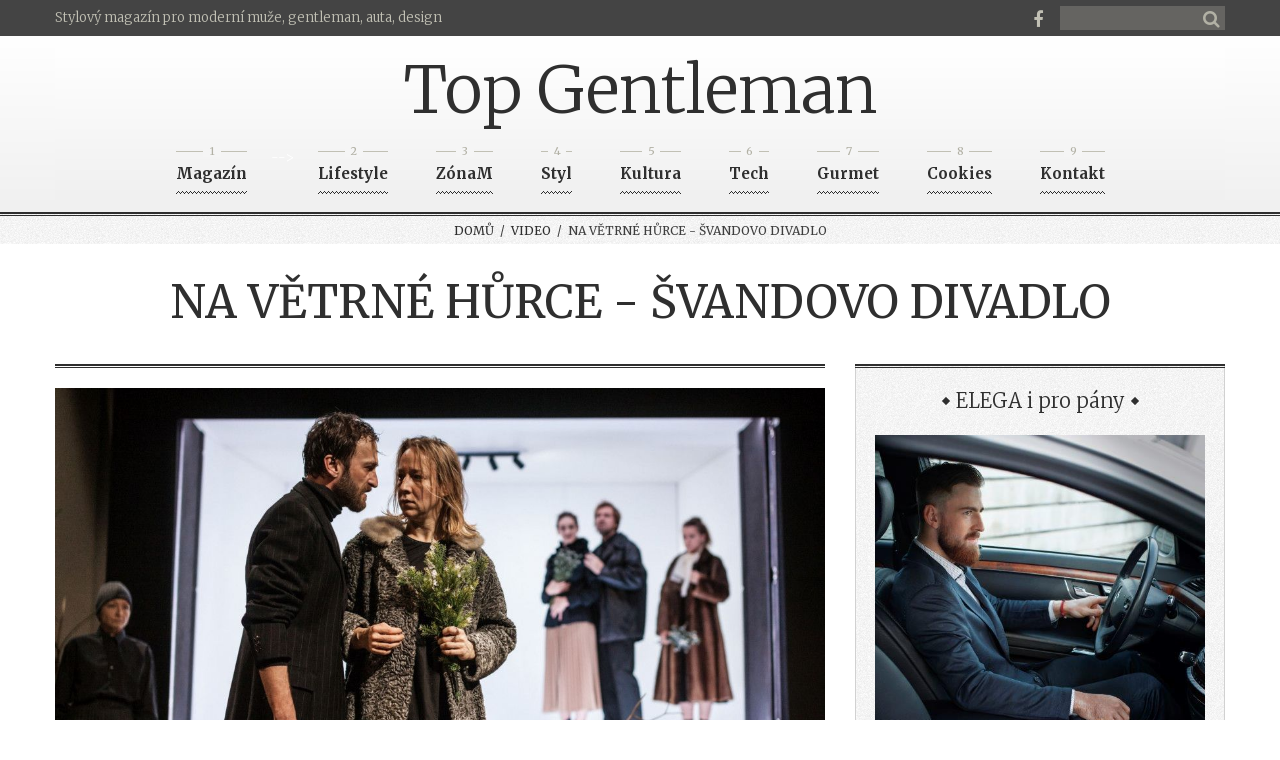

--- FILE ---
content_type: text/html; charset=UTF-8
request_url: https://www.topgentleman.cz/clanek/1261-na-vetrne-hurce-svandovo-divadlo/
body_size: 4326
content:
<!DOCTYPE html>
<html lang="cs">
<head>
<script async src="https://www.googletagmanager.com/gtag/js?id=G-B5DL3CH1GB"></script>
<script>
  window.dataLayer = window.dataLayer || [];
  function gtag(){dataLayer.push(arguments);}
  gtag('js', new Date());
  gtag('config', 'G-B5DL3CH1GB', { 'anonymize_ip': true });
</script>
<meta http-equiv="Content-Type" content="text/html; charset=utf-8" />
<meta http-equiv="Content-Language" content="cs" />
<meta name="viewport" content="width=device-width, initial-scale=1, maximum-scale=1">
<title>Na Větrné hůrce - Švandovo divadlo</title>
<meta name="description" content="Obsah článku Na Větrné hůrce - Švandovo divadlo." />
<meta name="robots" content="all, follow" />
<meta property="og:type" content="article" />
<meta property="og:title" content="Na Větrné hůrce - Švandovo divadlo" />
<meta property="og:image" content="https://www.topgentleman.cz/files/clanky_big/1261.jpg" />
<meta property="og:image:secure_url" content="https://www.topgentleman.cz/files/clanky_big/1261.jpg" />
<link rel="stylesheet" href="/assets/css/animate.css">
<link rel="stylesheet" href="/assets/css/font-awesome.css">
<link rel="stylesheet" href="/assets/css/jquery.fancybox.css">
<link rel="stylesheet" href="/assets/css/jquery.owl.carousel.css">
<link rel="stylesheet" href="/assets/js/layerslider/css/layerslider.css">
<link rel="stylesheet" href="/assets/css/main.css">
<link rel="stylesheet" type="text/css" href="/styles/styles.min.css?version=20201105" />
<script src="/assets/js/jquery.min.js"></script>
</head>
<body>
<div class="page">
<header class="page-header-top">
    <div class="grid-row">
        <nav id="main-nav" class="main-nav">
            <ul>
                <li>
                    <a href="/">Stylový magazín pro moderní muže, gentleman, auta, design</a>
                </li>
            </ul>
        </nav>

        <div class="follow-us">
<a href="https://www.facebook.com/Moderní-stylový-magazín-Top-Gentleman-128053411156375/"><i class="fa fa-facebook"></i></a>        </div>
        <form action="/hledat/" id="search" class="search" method="get">
            <div class="input"><input type="text" name="hledany_vyraz"></div>
            <button type="submit"><i class="fa fa-search"></i></button>
            <a href="#" class="opener"><i class="fa fa-search"></i></a>
            <a href="#" class="closer"><i class="fa fa-times"></i></a>
        </form>
    </div>
</header>

<header class="page-header-bottom">
    <div class="grid-row">
        <!-- logo -->
        <a href="/" class="logo">Top Gentleman</a>
            <div class="mobile-wrap">
                <div class="toogle-switcher"><i class="fa fa-chevron-down"></i></div>
                <div class="secondary-nav-wrapper">
                    <!-- secondary nav -->
                    <ul class="secondary-nav">
<li data-number-filter="1"><a href="/kategorie/1-magazin/"><span>1</span>Magazín</a></li>--><li data-number-filter="2"><a href="/kategorie/5-lifestyle/"><span>2</span>Lifestyle</a><div class="dropdown">
<div class="col col-3">
<div class="item">
<a href="/kategorie/30-grooming/"><img src="/files/clanky_th/6766.jpg" width="259"></a>
<h4><a href="/kategorie/30-grooming/">Grooming</a></h4>
</div>
</div>
<div class="col col-3">
<div class="item">
<a href="/kategorie/37-cestovani/"><img src="/files/clanky_th/6942.jpg" width="259"></a>
<h4><a href="/kategorie/37-cestovani/">Cestování</a></h4>
</div>
</div>
<div class="col col-3">
<div class="item">
<a href="/kategorie/39-zdravi/"><img src="/files/clanky_th/6936.jpg" width="259"></a>
<h4><a href="/kategorie/39-zdravi/">Zdraví</a></h4>
</div>
</div>
<div class="col col-3">
<div class="item">
<a href="/kategorie/58-zajimavosti/"><img src="/files/clanky_th/6947.jpg" width="259"></a>
<h4><a href="/kategorie/58-zajimavosti/">Zajímavosti</a></h4>
</div>
</div>
<div class="col col-3">
<div class="item">
<a href="/kategorie/48-sex-vztahy/"><img src="/files/clanky_th/6953.jpg" width="259"></a>
<h4><a href="/kategorie/48-sex-vztahy/">Sex/vztahy</a></h4>
</div>
</div>
</div>
</li><!--
--><li data-number-filter="3"><a href="/kategorie/4-zonam/"><span>3</span>ZónaM</a><div class="dropdown">
<div class="col col-3">
<div class="item">
<a href="/kategorie/52-osobnosti-rozhovory/"><img src="/files/clanky_th/6935.jpg" width="259"></a>
<h4><a href="/kategorie/52-osobnosti-rozhovory/">Osobnosti/Rozhovory</a></h4>
</div>
</div>
<div class="col col-3">
<div class="item">
<a href="/kategorie/28-byznys-kariera/"><img src="/files/clanky_th/6955.jpg" width="259"></a>
<h4><a href="/kategorie/28-byznys-kariera/">Byznys/kariera</a></h4>
</div>
</div>
<div class="col col-3">
<div class="item">
<a href="/kategorie/46-bydleni-design/"><img src="/files/clanky_th/6956.jpg" width="259"></a>
<h4><a href="/kategorie/46-bydleni-design/">Bydlení/Design</a></h4>
</div>
</div>
<div class="col col-3">
<div class="item">
<a href="/kategorie/7-video/"><img src="/files/clanky_th/1261.jpg" width="259"></a>
<h4><a href="/kategorie/7-video/">Video</a></h4>
</div>
</div>
<div class="col col-3">
<div class="item">
<a href="/kategorie/47-sport/"><img src="/files/clanky_th/6924.jpg" width="259"></a>
<h4><a href="/kategorie/47-sport/">Sport</a></h4>
</div>
</div>
</div>
</li><!--
--><li data-number-filter="4"><a href="/kategorie/29-styl/"><span>4</span>Styl</a><div class="dropdown">
<div class="col col-3">
<div class="item">
<a href="/kategorie/34-fashion/"><img src="/files/clanky_th/6945.jpg" width="259"></a>
<h4><a href="/kategorie/34-fashion/">Fashion</a></h4>
</div>
</div>
<div class="col col-3">
<div class="item">
<a href="/kategorie/31-parfemy/"><img src="/files/clanky_th/6944.jpg" width="259"></a>
<h4><a href="/kategorie/31-parfemy/">Parfémy</a></h4>
</div>
</div>
<div class="col col-3">
<div class="item">
<a href="/kategorie/54-doplnky-hodinky/"><img src="/files/clanky_th/6923.jpg" width="259"></a>
<h4><a href="/kategorie/54-doplnky-hodinky/">Doplňky/Hodinky</a></h4>
</div>
</div>
<div class="col col-3">
<div class="item">
<a href="/kategorie/56-darky-pro-zeny/"><img src="/files/clanky_th/6952.jpg" width="259"></a>
<h4><a href="/kategorie/56-darky-pro-zeny/">Dárky pro ženy</a></h4>
</div>
</div>
</div>
</li><!--
--><li data-number-filter="5"><a href="/kategorie/2-kultura/"><span>5</span>Kultura</a><div class="dropdown">
<div class="col col-3">
<div class="item">
<a href="/kategorie/22-divadlo/"><img src="/files/clanky_th/6801.jpg" width="259"></a>
<h4><a href="/kategorie/22-divadlo/">Divadlo</a></h4>
</div>
</div>
<div class="col col-3">
<div class="item">
<a href="/kategorie/21-film-tv/"><img src="/files/clanky_th/6940.jpg" width="259"></a>
<h4><a href="/kategorie/21-film-tv/">Film/TV</a></h4>
</div>
</div>
<div class="col col-3">
<div class="item">
<a href="/kategorie/10-vystavy-muzea/"><img src="/files/clanky_th/6929.jpg" width="259"></a>
<h4><a href="/kategorie/10-vystavy-muzea/">Výstavy/Muzea</a></h4>
</div>
</div>
<div class="col col-3">
<div class="item">
<a href="/kategorie/9-koncerty-festivaly/"><img src="/files/clanky_th/6949.jpg" width="259"></a>
<h4><a href="/kategorie/9-koncerty-festivaly/">Koncerty/Festivaly</a></h4>
</div>
</div>
<div class="col col-3">
<div class="item">
<a href="/kategorie/11-knihy/"><img src="/files/clanky_th/6950.jpg" width="259"></a>
<h4><a href="/kategorie/11-knihy/">Knihy</a></h4>
</div>
</div>
</div>
</li><!--
--><li data-number-filter="6"><a href="/kategorie/40-tech/"><span>6</span>Tech</a><div class="dropdown">
<div class="col col-3">
<div class="item">
<a href="/kategorie/41-auto-moto/"><img src="/files/clanky_th/6920.jpg" width="356"></a>
<h4><a href="/kategorie/41-auto-moto/">Auto/Moto</a></h4>
</div>
</div>
<div class="col col-3">
<div class="item">
<a href="/kategorie/42-telefony-aplikace/"><img src="/files/clanky_th/6773.jpg" width="356"></a>
<h4><a href="/kategorie/42-telefony-aplikace/">Telefony/aplikace</a></h4>
</div>
</div>
<div class="col col-3">
<div class="item">
<a href="/kategorie/50-technologie-site/"><img src="/files/clanky_th/6896.jpg" width="356"></a>
<h4><a href="/kategorie/50-technologie-site/">Technologie/sítě</a></h4>
</div>
</div>
</div>
</li><!--
--><li data-number-filter="7"><a href="/kategorie/3-gurmet/"><span>7</span>Gurmet</a><div class="dropdown">
<div class="col col-3">
<div class="item">
<a href="/kategorie/59-napoje-potraviny/"><img src="/files/clanky_th/6925.jpg" width="356"></a>
<h4><a href="/kategorie/59-napoje-potraviny/">Nápoje/potraviny</a></h4>
</div>
</div>
<div class="col col-3">
<div class="item">
<a href="/kategorie/61-podniky/"><img src="/files/clanky_th/6873.jpg" width="356"></a>
<h4><a href="/kategorie/61-podniky/">Podniky</a></h4>
</div>
</div>
<div class="col col-3">
<div class="item">
<a href="/kategorie/62-recepty/"><img src="/files/clanky_th/6946.jpg" width="356"></a>
<h4><a href="/kategorie/62-recepty/">Recepty</a></h4>
</div>
</div>
</div>
</li><li data-number-filter="8"><a href="/kategorie/63-cookies/"><span>8</span>Cookies</a></li><li data-number-filter="9"><a href="/kontakt/"><span>9</span>Kontakt</a></li>
                </ul>
            </div>
            <div class="dropdown-menu-wrapper"></div>
        </div>
    </div>
</header>
<nav class="bread-crumbs">
    <a href="/">Domů</a>&nbsp;&nbsp;/&nbsp;
    <a href="/kategorie/7-video/">Video</a>&nbsp;&nbsp;/&nbsp;
    Na Větrné hůrce - Švandovo divadlo</nav>

<div class="page-content">
    <div class="grid-row composer">
        <div class="text">
            <h1 class="center">Na Větrné hůrce - Švandovo divadlo</h1>
            <br>
            <br>
        </div>

        <br>

        <div class="grid-row">
            <div class="grid-col grid-col-8">                           
                <!-- blog -->
                <div class="blog single-item">

					<div class="item">
						<div class="clearfix">
							<div class="media-block">
								<div class="picture">
									<img src="/files/clanky_big/1261.jpg" />
									<div class="link-cont">
										<a href="/files/clanky_big/1261.jpg" class="fancy"><i class="fa fa-search"></i></a>
									</div>
									<span class="hover-effect"></span>
								</div>
							</div>
							<!-- blog item header -->
							<div class="item-header">
								<div class="post-info">
								 <span>24.11.2019</span>
<span><i class="fa fa-list"></i><a href="/kategorie/7-video/">Video</a></span>								</div>
							</div>
							<!--/blog item header -->
							<!-- content -->
							<div class="content">
<p><div class="videoWrapper"><iframe src="//www.youtube.com/embed/6mMDz3n3gzw" allowfullscreen></iframe></div></p>
<p style="text-align: justify;"><strong>Divokost větru, drsná romantika</strong></p>
<p style="text-align: justify;">Hru Na Větrné hůrce režíruje Martin Františák, nový umělecký šéf Švandova divadla. Toho při jejím inscenování inspiroval vítr, prohánějící se v krajině jeho dětství i po vřesovištích, které tak milovala spisovatelka Emily Brontë. „Na kopce, hory a hůrky jsem vždy utíkal a vítr tam, to je bytost, která tě provází – v samotě, v zamilovanosti i po pohřbech,“ říká režisér, jehož inscenace vynikají vedle výrazné obrazivosti také precizní prací s herci. „V textu Na Větrné hůrce se setkáme s poryvem vášnivých citů v jejich celé kráse, ale i děsu,“ líčí dále režisér, jehož v románu fascinovala i touha jeho hrdinů po ničím nespoutané živelnosti.</p>
							<div class="column-two-third shearer">
								<ul class="share-buttons">
									<li>
										<a href="https://www.facebook.com/sharer/sharer.php?u=https%3A%2F%2Fwww.topgentleman.cz%2Fclanek%2F1261-na-vetrne-hurce-svandovo-divadlo%2F" title="Share on Facebook" target="_blank"><img alt="Share on Facebook" src="/images/social_flat_rounded_rects_svg/Facebook.svg"></a>
									</li>
									<li>
										<a href="https://twitter.com/intent/tweet?source=https%3A%2F%2Fwww.topgentleman.cz%2Fclanek%2F1261-na-vetrne-hurce-svandovo-divadlo%2F&text=https%3A%2F%2Fwww.topgentleman.cz%2Fclanek%2F1261-na-vetrne-hurce-svandovo-divadlo%2F" target="_blank" title="Tweet"><img alt="Tweet" src="/images/social_flat_rounded_rects_svg/Twitter.svg"></a>
									</li>
								</ul>
							</div>

							</div>
							<!--/content-->

            			</div>
           			 </div>
            	</div>
            </div>
            <div class="grid-col grid-col-4">
<!-- Sidebar -->
<div class="widget">
<div class="sidebar">
<div class="head"><span>ELEGA i pro pány</span></div>
<div class="sidebar-text">
<p><img src="/files/upload/Filip%20Hronek%20Brody.jpg" alt="" width="387" height="582" /></p></div>
</div>
</div>
<div class="widget">
<div class="sidebar">
<div class="head"><span>Leatherman</span></div>
<div class="sidebar-text">
<p><img src="/files/upload/CURL_IMAGE.jpg" alt="" width="417" height="253" /></p></div>
</div>
</div>
<div class="widget">
<div class="sidebar">
<div class="head"><span>Novinky z audiotéky</span></div>
<div class="sidebar-text">
<p><img src="/files/upload/Audioteka_Zlocin%20na%20ceskem%20Klondajku_obalka_archiv%20Audioteka__%20CZ.jpg" alt="" width="429" height="429" /></p></div>
</div>
</div>
<div class="widget">
<div id="anketa" class="sidebar anketa">
<div class="head"><span>Anketa</span></div>
<div class="sidebar-text">
<div class="text-center bottom-20"><p><strong>Jakému typu muže se podle vás nedá v žádném případě odolat?</strong></p></div>
<p class="text-center"><a href="/webakce/ankety.php?akce=1&amp;id=150" title="Hlasovat pro : Dobrodruhovi">Dobrodruhovi</a></p>
<p class="text-center"><strong>75</strong> x [12%]</p>
<p class="text-center"><a href="/webakce/ankety.php?akce=1&amp;id=151" title="Hlasovat pro : Romantikovi">Romantikovi</a></p>
<p class="text-center"><strong>53</strong> x [8%]</p>
<p class="text-center"><a href="/webakce/ankety.php?akce=1&amp;id=152" title="Hlasovat pro : Klidnému a spolehlivému">Klidnému a spolehlivému</a></p>
<p class="text-center"><strong>80</strong> x [12%]</p>
<p class="text-center"><a href="/webakce/ankety.php?akce=1&amp;id=153" title="Hlasovat pro : Pracantovi">Pracantovi</a></p>
<p class="text-center"><strong>57</strong> x [9%]</p>
<p class="text-center"><a href="/webakce/ankety.php?akce=1&amp;id=154" title="Hlasovat pro : Snílkovi">Snílkovi</a></p>
<p class="text-center"><strong>45</strong> x [7%]</p>
<p class="text-center"><a href="/webakce/ankety.php?akce=1&amp;id=155" title="Hlasovat pro : Vtipálkovi">Vtipálkovi</a></p>
<p class="text-center"><strong>52</strong> x [8%]</p>
<p class="text-center"><a href="/webakce/ankety.php?akce=1&amp;id=156" title="Hlasovat pro : Introvertovi">Introvertovi</a></p>
<p class="text-center"><strong>122</strong> x [19%]</p>
<p class="text-center"><a href="/webakce/ankety.php?akce=1&amp;id=157" title="Hlasovat pro : Sebevědomému">Sebevědomému</a></p>
<p class="text-center"><strong>57</strong> x [9%]</p>
<p class="text-center"><a href="/webakce/ankety.php?akce=1&amp;id=158" title="Hlasovat pro : Citlivému">Citlivému</a></p>
<p class="text-center"><strong>47</strong> x [7%]</p>
<p class="text-center"><a href="/webakce/ankety.php?akce=1&amp;id=159" title="Hlasovat pro : Komplikovanému">Komplikovanému</a></p>
<p class="text-center"><strong>59</strong> x [9%]</p>
<div class="text-center top-20"><p>Celkem hlasovalo : 647</p></div>
</div>
</div>
</div>
<div class="widget">
<div class="sidebar">
<div class="head"><span>Vánoční Vánoční povlečení Stella</span></div>
<div class="sidebar-text">
<p><img src="/files/upload/Va%CC%81noc%CC%8Cni%CC%81%20povlec%CC%8Ceni%CC%81%2C%20bavlna%2C%20140x200%20cm%2C%2070x90%20cm%2C%20Stella%2C%20Brotex%2C%20779%20Kc%CC%8C1.jpg" alt="" width="428" height="524" /></p></div>
</div>
</div>
<!-- /Sidebar -->            </div>
        </div>
    </div>
</div>



<footer class="page-footer-own">
	<div class="copyrights">Copyright 2026. All Rights Reserved, <a href="#" class="vydavatelclick">Media Populus</a> <span class="vydavatel" style="display:none;"><br/><small>IČ: 64908763, DIČ: CZ6952172689, odpovědná osoba: Lenka Žáčková</small></span></div>
</footer>

<a href="#" id="scroll-top" class="scroll-top"><i class="fa fa-angle-up"></i></a>
<div id="open_or_close_menu"></div>

<script>
$(document).ready(function(){
    $('.vydavatelclick').on("click",function(e) {
        e.preventDefault();
        $('.vydavatel').toggle();
        return false;
    });
});
</script>
</div>
<!-- scripts -->
<!--[if lt IE 9]><script src="/assets/js/html5shiv.js"></script><![endif]-->
<script src="/assets/js/jquery-ui.min.js"></script>
<script src="/assets/js/jquery.migrate.min.js"></script>
<script src="/assets/js/jquery.isotope.min.js"></script>
<script src="/assets/js/jquery.form.min.js"></script>
<script src="/assets/js/jquery.validate.min.js"></script>
<script src="/assets/js/jquery.tweet.js"></script>
<script src="/assets/js/jquery.countdown.min.js"></script>
<script src="/assets/js/jquery.fancybox.pack.js"></script>
<script src="/assets/js/jquery.fancybox-media.js"></script>
<script src="/assets/js/jquery.ui.core.min.js"></script>
<script src="/assets/js/jquery.ui.widget.min.js"></script>
<script src="/assets/js/jquery.ui.mouse.min.js"></script>
<script src="/assets/js/jquery.ui.slider.min.js"></script>
<script src="/assets/js/jquery.owl.carousel.min.js"></script>
<script src="/assets/js/layerslider/js/greensock.js"></script>
<script src="/assets/js/layerslider/js/layerslider.transitions.js"></script>
<script src="/assets/js/layerslider/js/layerslider.kreaturamedia.jquery.js"></script>
<script src="/assets/js/retina.min.js"></script> 
<script src="/assets/js/wow.min.js"></script>
<script src="/assets/js/main.js"></script>
<!--/ scripts -->
</body>
</html>